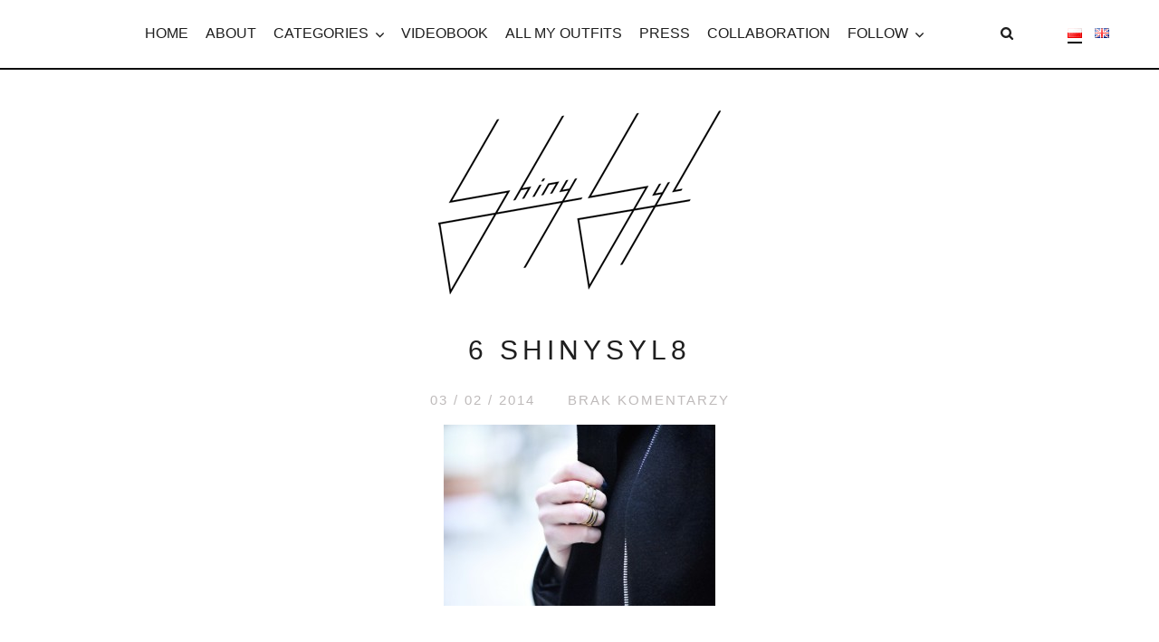

--- FILE ---
content_type: text/css
request_url: https://shinysyl.com/wp-content/themes/shinysyl/style.css
body_size: 2610
content:
/*
Theme Name: Shiny Syl
Author: Sixboxes
Author URI: http://sixbox.es/
Version: 1.0
License: Copyright
*/

@import url(http://fonts.googleapis.com/css?family=Roboto:300,500&subset=latin,latin-ext);

.hlang {position:absolute;right:50px;top:28px;}
.hlang ul {}
.hlang ul li {display:inline-block;margin:0 5px;}
.hlang ul li.current-lang {border-bottom:2px solid #020202;;}

html, body {
	height: 100%;
}

body {
	margin: 0;
	padding: 0;
	background: #ffffff;
	color: #1f1f1f;
	font-family: 'Roboto', sans-serif;
	font-size: 15px;
	font-weight: 300;
}

.fixed_width {
	margin: 0 auto;
	width: 960px;
	position: relative;
}

.container {
	min-height: 100%;
	-moz-box-sizing: border-box;
	box-sizing: border-box;
	padding-top: 122px;
}

.clr {
	clear: both;
}

.notext {
	text-indent: -99999px;
	display: block;
}

ul, li, p, h1, h2, h3, h4, h5 {
	margin: 0;
	padding: 0;
}

ul {
	list-style-type: none;
	}

img {
	border: none;
	-webkit-user-select: none;
	-khtml-user-select: none;
	-moz-user-select: none;
	-o-user-select: none;
	user-select: none;
}

a {
	transition: opacity 0.3s ease;
	color: inherit;
	text-decoration: inherit;
}

a:hover {
	opacity: 0.8;
}

input, textarea, select, h1, h2, h3, h4, h5 {
	font-family: inherit;
	font-size: inherit;
	color: inherit;
	font-weight: inherit;
	line-height: inherit;
	letter-spacing: inherit;
}

#header {
	height: 75px;
	border-bottom: 2px #0d0d0d solid;
	text-transform: uppercase;
	font-size: 16px;
	position: fixed;
	width: 100%;
	top: 0;
	background: #ffffff;
	z-index: 100;
}

#header .menu {
	padding-top: 28px;
}

#header .menu li {
	display: inline-block;
	margin-right: 15px;
	position: relative;
}

#header .current-menu-item a, #header .current-post-parent a {
	padding-bottom: 3px;
	border-bottom: 2px #020202 solid;
}

#header .sub-menu {
	display: none;
	overflow: hidden;
	position: absolute;
	min-width: 144px;
	border: 2px #0d0d0d solid;
	background: #ffffff;
	z-index: 15;
	overflow: visible;
	opacity: 0;
	top: 20px;
}

#header .sub-menu li {
	display: block;
	margin-right: 0;
	padding: 5px 15px;
}

#header .sub-menu li > .sub-menu {
	display: none;
	right: 0;
	top: -2px;
	z-index: -1;
	opacity: 0;
}

#header .sub-menu .menu-item-has-children {
	margin-right: -13px;
	padding-right: 13px;
	}

#header .menu .menu-item-has-children > a {
	padding-right: 17px;
	background: url('images/arrow.png') no-repeat right 8px;
}

#header .menu .menu-item-has-children:hover > a {
	padding-bottom: 40px;
}

#header .sub-menu li {
	line-height: 2em;
}

#header .search_toggle, #searchsubmit {
	float: right;
	width: 15px;
	height: 15px;
	background: url('images/search.png') no-repeat right center	!important;
	cursor: pointer;
	margin-top: 30px;
	background-size: contain	!important;
}

.logo {
	width: 312px;
	height: 203px;
	background: url('images/logo.png') no-repeat center center;
	background-size: contain;
	margin: 0 auto -20px auto;
}

.post h2, .post h1, .post h3 {
	font-size: 23px;
	text-transform: uppercase;
	}
	
.post h2 {
	margin: 20px 0;
	letter-spacing: 3px;
	}
	
h2.post_title {
	font-size: 30px;
	text-align: center;
	text-transform: uppercase;
	margin-top: 65px;
	letter-spacing: 5px;
	font-weight: 300;
}

.post h1 {
	font-size: 30px;
	letter-spacing: 4px;
	}
	
.collaboration_list {
	text-align: center;
	font-size: 18px;
	text-transform: uppercase;
	letter-spacing: 2px;
	margin: 20px 0px -30px;
	}

.collaboration_list li {
	margin: 13px 0;
	}

.collaboration_brands .image {
	display: inline-block;
	vertical-align: middle;
	margin-right: 5px;
}

.collaboration_brands .image:nth-child(6n) {
	margin-right: 0;
}

.post .meta, .post_selector, .reset_toggle {
	text-align: center;
	color: #bebaba;
	text-transform: uppercase;
	line-height: 35px;
	margin: 10px 0;
	letter-spacing: 2px;
}

.post p {
	line-height: 1.5em;
	margin-bottom: 25px;
	text-align: justify;
}

.post .image {
	margin-bottom: 25px;
	}

.single .post .meta .post-categories {
	padding: 0 180px;
	}.post-tags {	font-size: 0.85em;	}

.post .meta .post-categories li, .post_selector li {
	display: inline;
}

.post .meta .post-categories li:after, .post_selector li:after {
	content: ' / ';
}

.post .meta .post-categories li:last-child:after, .post_selector li:last-child:after {
	display: none;
}

.button, .navigation a {
	font-weight: 500;
	letter-spacing: 2px;
	display: block;
	width: auto;
	padding: 0 13px;
	text-transform: uppercase;
	text-align: center;
	line-height: 25px;
	border: 1px #010101 solid;
	transition: background-color 0.3s ease;
}

.button.more {
	width: 130px;
	margin: 15px auto;
}

ul .post {
	border-bottom: 2px #020202 solid;
	padding-bottom: 5px;
}

ul .post:last-child {
	border: none;
}

#footer {
	line-height: 75px;
	margin-top: 120px;
	text-transform: uppercase;
	border-top: 2px #101010 solid;
	margin-top: -77px;
}

#footer .right {
	float: right;
}

.single .meta .comments {
	padding-left: 30px;
}

.single .navigation {
	position: relative;
	margin-top: -43px;
	margin-bottom: 45px;
}

.single .navigation a {
	width: 140px;
	position: absolute;
}

.single .navigation a[rel=next] {
	left: 0;
}

.single .navigation a[rel=prev] {
	right: 0;
}

h3.section_title {
	text-align: center;
	text-transform: uppercase;
	padding-top: 40px;
	font-weight: 500;
	letter-spacing: 3px;
}

.social {
	text-align: center;
	margin: 25px 0;
}

.page h2.post_title {
	margin-bottom: 30px;
	margin-top: 30px;
}

.related_posts {
	margin-top: 25px;
}

.related_posts li {
	float: left;
	width: 300px;
	margin-left: 30px;
}

.related_posts .title {
	text-transform: uppercase;
	text-align: center;
	margin: 10px 0;
	line-height: 1.5em;
	font-size: 17px;
}

.related_posts li:first-child {
	margin: 0;
}

.post_selector li, .reset_toggle {
	cursor: pointer;
}

.post_selector li.active {
	color: #1f1f1f;
}

.post_selector li.active:after {
	color: #bebaba;
}

.looks {
	margin-right: -12px;
	}

.looks li {
	float: left;
	margin-right: 12px;
	margin-bottom: 12px;
	width: 231px;
}

.looks li img {
	display: block;
}

.post_selector {
	font-size: 16px;
}

.style_post_selector {
	font-size: 20px;
	margin-top: 40px;
}

.reset_toggle {
	margin-bottom: 55px;
}

.page-template-press-php .looks li {
	height: 430px;
}

.looks h2 {
	text-transform: uppercase;
	text-align: center;
	font-size: 20px;
	font-weight: 500;
	line-height: 30px;
	padding: 10px 0;
}

.press_post_selector {
	margin: 45px 0;
}

.post .image img {
	display: block;
	transition: 0.3s opacity ease;
	margin: 0 auto;
}

.post a:hover {
	opacity: 1;
	color: #000000;
}

.post p a {
	color: #444444;
	font-weight: 500;
	}

.post .image.alignright {
	float: right;
	margin-left: 15px;
	margin-bottom: 15px;
}

.post .image.alignleft {
	float: left;
	margin-right: 15px;
	margin-bottom: 15px;
}

.post .image.alignright.size-thumbnail {
	margin-left: 9px;
}

.post .image.alignleft.size-thumbnail {
	margin-right: 9px;
}

.post .image.alignright img, .post .image.alignleft img {
	width: auto !important;
}

.button:hover, .navigation a:hover {
	color: #ffffff	!important;
	background: #010101;
	opacity: 1;
}

#searchform {
	position: absolute;
	right: -9px;
	top: 21px;
	font-size: 14px;
	border: 2px #010101 solid;
	padding: 5px 7px;
	background: #ffffff;
	z-index: 3;
	height: 21px;
}

#searchtext {
	width: 150px;
	outline: 0;
}

#searchform input {
	border: none;
	background: transparent;
	float: left;
	display: block;
}

#searchsubmit {
	margin-top: 2px;
}

.menu_toggle {
	width: 32px;
	height: 32px;
	background: url('images/menu_toggle.png') no-repeat left center;
	cursor: pointer;
	position: absolute;
	top: 20px;
	display: none;
	padding-left: 45px;
	line-height: 32px;
}

.post .fb-share-button {
	margin: 0 0 30px 0;
}

#comments {
	clear: both;
	padding-top: 80px;
}

#comments h3, .comment .author {
	text-transform: uppercase;
	font-weight: 500;
	letter-spacing: 3px;
}

#comments h3 {
	font-size: 17px;
}

#respond {
	letter-spacing: 1px;
	padding-top: 28px;
	border-top: 2px #010101 solid;
}

#respond div {
	width: 33%;
	float: left;
	margin-top: 15px;
}

#respond div input {
	border: none;
	border-bottom: 1px #c5c5c5 solid;
	width: 90%;
	height: 34px;
}

#respond textarea {
	width: 100%;
	border: none;
	margin: 25px 0;
	height: 145px;
}

#respond .logged-in-as {
	line-height: 35px;
}

#respond .login_link {
	color: #a2a2a2;
	text-transform: uppercase;
	float: left;
	line-height: 33px;
}

#respond #submit {
	text-transform: uppercase;
	border: 1px #010101 solid;
	height: 31px;
	font-weight: 500;
	padding: 0 17px;
	float: right;
	background: #ffffff;
}

.commentlist {
	border-top: 2px #010101 solid;
	margin-top: 35px;
}

.commentlist .comment {
	padding-top: 28px;
}

.commentlist .children {
	margin-left: 30px;
}

.comment .meta {
	color: #a2a2a2;
	text-transform: uppercase;
	letter-spacing: 2px;
}

.comment .author {
	color: #1f1f1f;
}

.comment .author:after {
	content: '|';
	margin: 0 15px;
}

.comment p {
	margin-top: 15px;
	line-height: 1.5em;
	letter-spacing: 1px;
}

.comment .comment-reply-link {
	float: right;
}

.comment .parent_link:before {
	content: ' | ';
}

.push {
	height: 197px;
}

.pagination .pages, .pagination .previous, .pagination .next {
	display: none;
}

.wp-pagenavi {
	text-align: center;
	font-weight: 500;
}

.wp-pagenavi .current, .wp-pagenavi a {
	display: inline-block;
	line-height: 23px;
	border: 1px #010101 solid;
	min-width: 15px;
	padding: 0 5px;
	margin: 5px;
	transition: all 0.3s ease;
}

.wp-pagenavi .current, .wp-pagenavi a:hover {
	color: #ffffff;
	background: #131313;
}

.admin-bar #header {
	top: 32px;
	}
	
#contact_page {
	margin-top: 60px;
	text-align: center;
	font-weight: 500;
	text-transform: uppercase;
	font-size: 25px;
	letter-spacing: 2px;
	}

#contact_page .line_2 {
	font-size: 1.2em;
	line-height: 3em;
	}

.page p {
	font-size: 17px;
}

.under_pagination {
	list-style-type: none;
	margin-top: 30px;
	}

.under_first_post li {
	padding: 20px 0;
	border-bottom: 2px #000000 solid;
}

.under_first_post img {
	max-width: 100%;
	height: auto;
}

@media screen and (min-width: 960px) {
	#header .menu {
		display: block !important;
	}
}

@media screen and (max-width: 960px) {
	.logo {
		background-image: url(images/logo_new.png);
		}
	.fixed_width {
		width: 95%;
	}
	.post img {
		max-width: 100%;
		height: auto;
	}
	.post .image {
		display: block;
	}
	#header .menu {
		width: 200px;
		border: 2px #010101 solid;
		padding: 0 10px;
		background: #ffffff;
		position: absolute;
		top: 85px;
		display: none;
	}
	#header .menu li {
		display: block;
		margin: 10px 0;
	}
	.menu_toggle {
		display: block;
	}
	.related_posts li, .related_posts li img {
		width: 100%;
		height: auto;
		margin: 0;
	}
	.looks li {
		width: 40%;
		margin: 5%	!important;
	}
	.looks li img {
		width: 100%;
		height: auto;
	}
	.looks h2 {
		font-size: 16px;
	}
	.single .navigation {
		margin-top: 0;
	}
	#header .menu .menu-item-has-children:hover > a {
		padding-bottom: 0;
	}
	#header li > .sub-menu {
		position: static;
		border: none;
		padding: 5px 0;
		opacity: 1;
	}
	#header .sub-menu li {
		margin: 0 0 0 15px;
		padding: 0;
	}
	#header .sub-menu li:before {
		content: '- ';
	}
	.single .post .meta .post-categories {
		padding: 0;
	}
}

@media screen and (max-width: 500px) {
	.looks li {
		width: 100%;
		margin: 5% 0 	!important;
	}
	#header .sub-menu {
		position: absolute;
		min-width: 70px;
		font-size: 12px;
	}
	#header .sub-menu li {
		display: block;
		margin-right: 0;
		padding: 3px 10px;
		margin: 0;
	}
	#header .sub-menu li:hover > .sub-menu {
		right: -76px;
	}
	#respond div, #respond div input {
		width: 100%;
	}
	#header {
		position: static;
		height: auto;
		min-height: 75px;
	}
	.container {
		padding-top:  45px;
	}
	#header .menu {
		position: static;
		padding: 75px 0 0 0;
		border: none;
		background: none;
	}
	#header .sub-menu {
		display: block;
	}
	.looks {
		margin: 0 auto;
	}
	.brand_list {
		margin-bottom: -200px;
	}
	.post .image.alignright img, .post .image.alignleft img {
		width: 100%	!important;
	}
	.post .image.alignright, .post .image.alignleft {
		float: none;
		margin: 10px 0;
	}
	.col_pictures_list {
		margin: 0	!important;
	}
}

@media screen and (max-width: 400px) {
	.logo {
		width: 202px;
		height: 135px;
	}
	body {
		font-size: 14px;
	}
	h2.post_title {
		font-size: 20px;
	}
	.single .navigation a {
		font-size: 11px;
		width: 110px;
		padding: 0 5px;
	}
}

--- FILE ---
content_type: application/x-javascript
request_url: https://shinysyl.com/wp-content/themes/shinysyl/script/main.js?ver=6.2.8
body_size: 250
content:
jQuery(document).ready(function($) {
	$('.post img').wrap('<div class="image"></div>');
	$('.post img').each(function() {
		$(this).parent().addClass($(this).attr('class'));
	});
	$('#searchform').hide();
	$('.search_toggle').click(function() {
		$('#searchtext').hide();
		$("#searchform").show();
		$('#searchtext').show('slow').focus();
	});
	$('.menu_toggle').click(function() {
		$('#header .menu').slideToggle('slow');
	});
	$('#header .menu li').hover(function() {
		if ($(this).parent().hasClass('sub-menu')) {
			$(this).children('.sub-menu').show().animate({right: '-147px', opacity: '1'}, 300);
		}
		else {
			$(this).children('.sub-menu').show().animate({top: '60px', opacity: '1'}, 300);
		}
	}, function() {
		if ($(this).parent().hasClass('sub-menu')) {
			setTimeout(
				$(this).children('.sub-menu').animate({right: '0', opacity: '0'}, 300, 'swing', $(this).children('.sub-menu').hide()),
			300);
		}
		else {
			setTimeout(
				$(this).children('.sub-menu').animate({top: '20px', opacity: '0'}, 300, 'swing', $(this).children('.sub-menu').hide()),
			300);
		}
	});
	if ($(window).width() < 960) {
		$('.sub-menu .menu-item-has-children a').click(function() {
			$(this).parent().children('.sub-menu').slideToggle('slow');
			return false;
		});
	}
	$('.under_pagination li').hide();
	$('.under_pagination li:first-child').addClass('active').show();
	$count = $('.under_pagination li').length;
	$current = 1;
	$up_height = 0;
	$('.under_pagination li').each(function() {
		console.log($(this).height());
		if ($(this).height() > $up_height) {
			$up_height = $(this).height();
		}
	});
	$('.under_pagination').css('min-height', $up_height+'px');
	setInterval(function() {
		if ($current == $count) {
			$current = 1;
		}
		else {
			$current++;
		}
		$('.under_pagination li:visible').fadeOut(400);
		setTimeout(function() {$('.under_pagination li:nth-child('+$current+')').fadeIn('slow')}, 450);
	}, 20000);
});